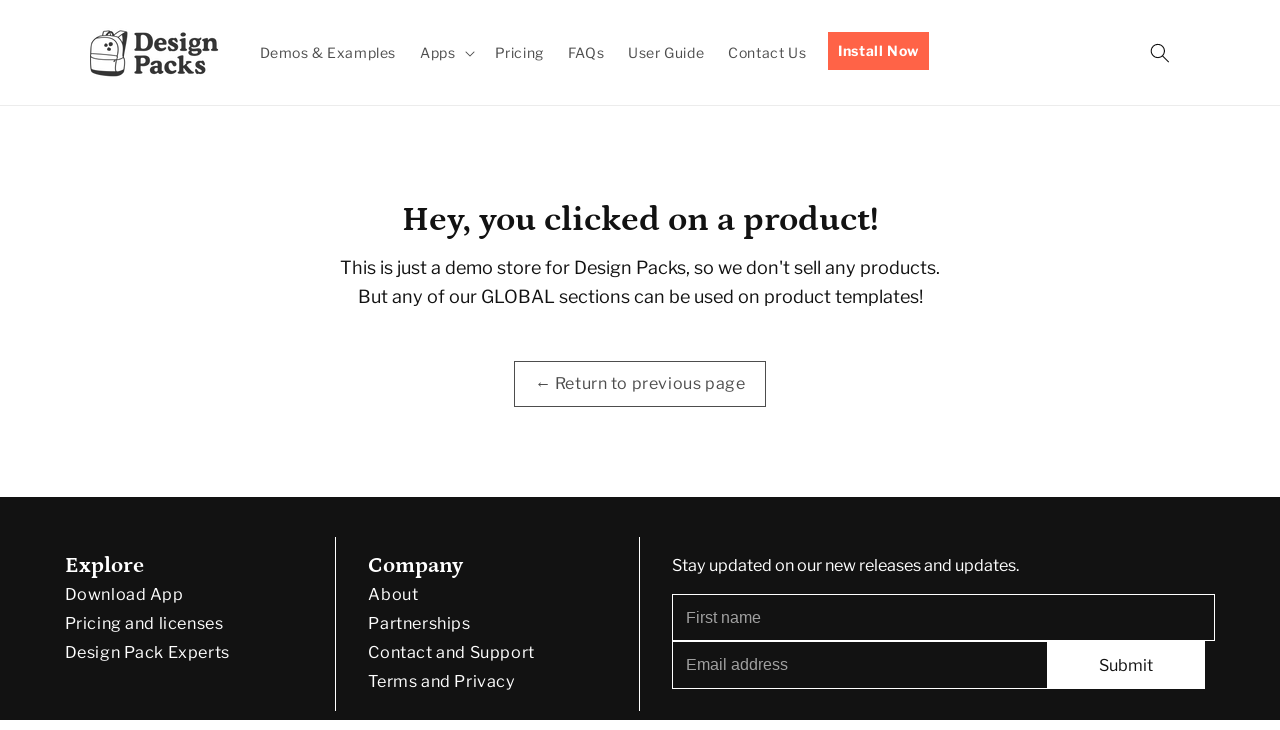

--- FILE ---
content_type: text/css
request_url: https://design-packs.com/cdn/shop/t/21/assets/design-pack-custom-css.css?v=112534467573641124651745274528
body_size: -98
content:
@media (min-width: 767px){.product__media-gallery{position:sticky;top:40px}}#admin-bar-iframe{display:none!important}.header .list-menu--inline>li:last-child a{font-weight:700;color:#fff;background:tomato;padding:10px;margin:0 0 0 10px}.next_previous_products{padding:10px;color:#121212;display:flex;justify-content:space-between;background-color:#121212}.next_previous_products a{color:#fff;text-decoration:none;padding:.2em .8em;display:flex;border:1px solid;align-items:center;align-self:center}.dsgn-pck__pack-info-icon{display:none;width:15px;display:inline-block;margin-left:10px}.dsgn-pck__pack-info-icon svg{fill:#fff;cursor:pointer}.dsgn-pck__pack-info-checkbox{display:none!important}.dsgn-pck__pack-info-checkbox:checked+.dsgn-pck__pack-description{display:block}.dsgn-pck__pack-description{display:none;max-width:800px;margin:20px auto;color:#fff}.dsgn-pck__pack-preheading{margin:0;letter-spacing:2px;text-transform:uppercase;font-size:small}.dsgn-pck__pack-title{margin-top:0;text-align:center;margin-bottom:0;color:#fff;font-size:20px}.dsgn-pck__install-now{display:inline-block;padding:.2em .8em;background:tomato;color:#fff;text-decoration:none;margin-left:10px}button.faqs-list__prompt:first-child{display:none}@font-face{font-family:OregonLdoLight-nRd4;font-style:normal;font-weight:400;font-display:swap;src:url(/cdn/shop/files/OregonLdoLight-nRd4.ttf?v=1649623635) format("truetype")}@font-face{font-family:OregonLdoLight-nRd4;font-style:normal;font-weight:400;font-display:swap;src:url(/cdn/shop/files/OregonLdoLight-nRd4.ttf?v=1649623635) format("truetype")}@font-face{font-family:GlacialIndifference-Regular;font-style:normal;font-weight:400;font-display:swap;src:url(/cdn/shop/files/GlacialIndifference-Regular.otf?v=1649624224) format("opentype")}.dp_organic [id^=DP--] p,.dp_organic [id^=DP--] .dsgn-pck__text,.dp_organic [id^=DP--] .dsgn-pck__text p{letter-spacing:1.2px;font-family:GlacialIndifference-Regular}.dp_organic [id^=DP--] h1,.dp_organic [id^=DP--] h2,.dp_organic [id^=DP--] .dsgn-pck__heading{font-size:48px;letter-spacing:1.2px;line-height:52px;font-family:OregonLdoLight-nRd4}.dp_organic [id^=DP--] p,.dp_organic [id^=DP--] .dsgn-pck__text,.dp_organic [id^=DP--] .dsgn-pck__text p{letter-spacing:1.2px;font-size:18px;line-height:30px;font-family:GlacialIndifference-Regular}.dp_organic [id^=DP--] a,.dp_organic [id^=DP--] h3,.dp_organic [id^=DP--] h4,.dp_organic [id^=DP--] h5,.dp_organic [id^=DP--] h6,.dp_organic .dsgn-pck__small-heading{letter-spacing:1.2px;font-family:OregonLdoLight-nRd4}.product__media{border:transparent}.product__media-icon.product__media-icon.motion-reduce.quick-add-hidden{display:none}.product__media-toggle{pointer-events:none}.card__badge{display:none}
/*# sourceMappingURL=/cdn/shop/t/21/assets/design-pack-custom-css.css.map?v=112534467573641124651745274528 */
